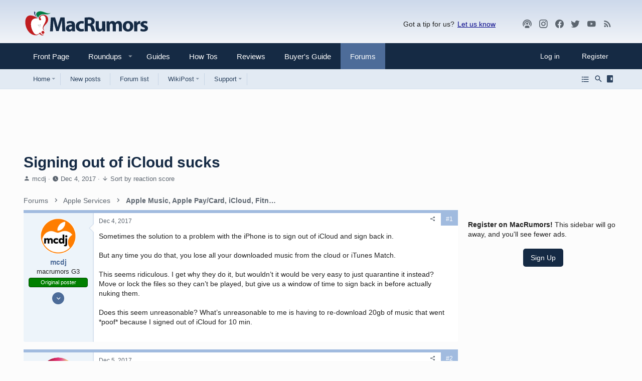

--- FILE ---
content_type: text/html
request_url: https://api.intentiq.com/profiles_engine/ProfilesEngineServlet?at=39&mi=10&dpi=936734067&pt=17&dpn=1&iiqidtype=2&iiqpcid=1a3dfb52-94c6-4ad5-b556-a1eed108504d&iiqpciddate=1768699051977&pcid=852e11fd-b7bd-43f2-b8e2-a5edf9f1e6c0&idtype=3&gdpr=0&japs=false&jaesc=0&jafc=0&jaensc=0&jsver=0.33&testGroup=A&source=pbjs&ABTestingConfigurationSource=group&abtg=A&vrref=https%3A%2F%2Fforums.macrumors.com
body_size: 55
content:
{"abPercentage":97,"adt":1,"ct":2,"isOptedOut":false,"data":{"eids":[]},"dbsaved":"false","ls":true,"cttl":86400000,"abTestUuid":"g_1c04e501-c831-402f-ba9c-f96e9e68a8da","tc":9,"sid":-1402941212}

--- FILE ---
content_type: text/html; charset=utf-8
request_url: https://www.google.com/recaptcha/api2/aframe
body_size: 268
content:
<!DOCTYPE HTML><html><head><meta http-equiv="content-type" content="text/html; charset=UTF-8"></head><body><script nonce="j4bjTuYXm8941C0mQJj58w">/** Anti-fraud and anti-abuse applications only. See google.com/recaptcha */ try{var clients={'sodar':'https://pagead2.googlesyndication.com/pagead/sodar?'};window.addEventListener("message",function(a){try{if(a.source===window.parent){var b=JSON.parse(a.data);var c=clients[b['id']];if(c){var d=document.createElement('img');d.src=c+b['params']+'&rc='+(localStorage.getItem("rc::a")?sessionStorage.getItem("rc::b"):"");window.document.body.appendChild(d);sessionStorage.setItem("rc::e",parseInt(sessionStorage.getItem("rc::e")||0)+1);localStorage.setItem("rc::h",'1768699056338');}}}catch(b){}});window.parent.postMessage("_grecaptcha_ready", "*");}catch(b){}</script></body></html>

--- FILE ---
content_type: text/plain
request_url: https://rtb.openx.net/openrtbb/prebidjs
body_size: -226
content:
{"id":"fc1135b5-5e02-4a26-8d9c-f900078cf06d","nbr":0}

--- FILE ---
content_type: text/plain; charset=UTF-8
request_url: https://at.teads.tv/fpc?analytics_tag_id=PUB_17002&tfpvi=&gdpr_consent=&gdpr_status=22&gdpr_reason=220&ccpa_consent=&sv=prebid-v1
body_size: 56
content:
ZjMyNmU3ODAtMzA0My00ZDkzLThiOTktMzkyODY5N2ZlOTU0Iy03LTg=

--- FILE ---
content_type: text/plain
request_url: https://rtb.openx.net/openrtbb/prebidjs
body_size: -85
content:
{"id":"25e9ae74-a1a9-4fa1-99bd-b127b44ed50c","nbr":0}

--- FILE ---
content_type: text/plain; charset=utf-8
request_url: https://ads.adthrive.com/http-api/cv2
body_size: 11516
content:
{"om":["00xbjwwl","029bc616-7a5c-4a75-8659-876cf8b0981b","06htwlxm","08189wfv","0929nj63","0a5b5dfd-b750-4270-9e68-35a1312b448a","0av741zl","0b0m8l4f","0fs6e2ri","0gcfw1mn","0hly8ynw","0p5m22mv","0sm4lr19","1","10011/1013e764d636cb30c882620822ac5139","10011/355d8eb1e51764705401abeb3e81c794","10011/4e7cecacd5a3bd1f2db945c1a7b77516","10011/6d6f4081f445bfe6dd30563fe3476ab4","10011/85b3538a4c09b1a734dbf0ebf99843e3","10011/e74e28403778da6aabd5867faa366aee","10011/f6b53abe523b743bb56c2e10883b2f55","1028_8728253","10310289136970_462792978","10310289136970_491345701","10310289136970_559920874","10310289136970_594028899","10310289136970_686690145","10339421-5836009-0","10339426-5836008-0","1034_4964256","10385900","10868755","10877374","110_576857699833602496","110_589318202881681006","11142692","11421707","11509227","11556080","11560071","11633433","11633448","11768107","11837166","1185:1609896916","1185:1610277379","1185:1610308448","1185:1610326728","11896988","11999803","119_6205231","12010080","12010084","12010088","12123650","12142259","12151247","12219631","12219633","12219634","124682_614","124684_157","124843_8","124844_19","124848_7","124853_7","12491656","12552078","12837805","12837806","12850755","12850756","12gfb8kp","13mvd7kb","1610326628","1610326728","1611092","16x7UEIxQu8","17_23391176","17_23391179","17_23391182","17_23391194","17_23391203","17_23391206","17_23391215","17_23391224","17_23391269","17_23391278","17_23391296","17_23391302","17_23391314","17_23391317","17_24080387","17_24081062","17_24104642","17_24104648","17_24104651","17_24104657","17_24104663","17_24104666","17_24104669","17_24104675","17_24104687","17_24104690","17_24104693","17_24104696","17_24104702","17_24104711","17_24104717","17_24104720","17_24632110","17_24632111","17_24632116","17_24632117","17_24632118","17_24632120","17_24632121","17_24632123","17_24632125","17_24683284","17_24683311","17_24683312","17_24683317","17_24683322","17_24696313","17_24696317","17_24696318","17_24696323","17_24696328","17_24696330","17_24696332","17_24696334","17_24696336","17_24696337","17_24696338","17_24696339","17_24696340","17_24696343","17_24696345","17_24732876","17_24766936","17_24766940","17_24766942","17_24766943","17_24766946","17_24766947","17_24766948","17_24766949","17_24766950","17_24766952","17_24766953","17_24766955","17_24766956","17_24766957","17_24766959","17_24766960","17_24766964","17_24766968","17_24766970","17_24766971","17_24766977","17_24766981","17_24766984","17_24766985","17_24766986","17_24767202","17_24767206","17_24767209","17_24767210","17_24767215","17_24767217","17_24767223","17_24767226","17_24767229","17_24767234","17_24767239","17_24767241","17_24767244","17_24767245","17_24767248","17_24767249","17_24767251","17_24767255","17_24767257","17_24767538","17_24767545","17_24767594","17_24767596","17_24767599","18056dd3-5723-4660-85f5-5449ac07d34a","19298r1igh7","19r1igh7","1h7yhpl7","1kpjxj5u","1ktgrre1","1m7ow47i","1r2987rfn75","1r7rfn75","1zp8pjcw","1zuc5d3f","1zx7wzcw","201735638","201735639","201735640","201735642","201735646","202430_200_EAAYACog7t9UKc5iyzOXBU.xMcbVRrAuHeIU5IyS9qdlP9IeJGUyBMfW1N0_","202430_200_EAAYACogIm3jX30jHExW.LZiMVanc.j-uV7dHZ7rh4K3PRdSnOAyBBuRK60_","202430_200_EAAYACogfp82etiOdza92P7KkqCzDPazG1s0NmTQfyLljZ.q7ScyBDr2wK8_","20421090_200_EAAYACogCiuNvM3f3eqfQCYvohgwlLKRPzvhev8ZbASYAZtBcMoyBKdnm3s_","20421090_200_EAAYACogwcoW5vogT5vLuix.rAmo0E1Jidv8mIzVeNWxHoVoBLEyBJLAmwE_","206_522709","206_549410","2132:42072323","2132:42828300","2132:44129096","2132:44283562","2132:45327625","2132:45596424","2132:45970184","2132:45999649","2132:46039897","2132:46039902","2149:12123650","2149:12156461","2149:12160736","2179:585139266317201118","2179:587183202622605216","2179:588366512778827143","2179:588463996220411211","2179:589289985696794383","2179:589318202881681006","2179:591283456202345442","21_rnvjtx7r","2249:512188092","2249:567996566","2249:581439030","2249:614129890","2249:650628516","2249:657216801","2249:691925891","2249:693237185","2249:694710256","2249:704127205","2249:704251784","226226131","2307:0b0m8l4f","2307:0is68vil","2307:0sm4lr19","2307:19r1igh7","2307:1h7yhpl7","2307:1zuc5d3f","2307:2xe5185b","2307:3mzmxshy","2307:45astvre","2307:4b80jog8","2307:4yevyu88","2307:53eajszx","2307:64x7dtvi","2307:794di3me","2307:8fdfc014","2307:8orkh93v","2307:98xzy0ek","2307:9r15vock","2307:9t6gmxuz","2307:a566o9hb","2307:be4hm1i2","2307:bj4kmsd6","2307:c1hsjx06","2307:cuudl2xr","2307:cv2huqwc","2307:ekv63n6v","2307:ewkg7kgl","2307:fmmrtnw7","2307:g749lgab","2307:hauz7f6h","2307:jd035jgw","2307:lp37a2wq","2307:lz23iixx","2307:meqbizuu","2307:mfsmf6ch","2307:n9sgp7lz","2307:nv5uhf1y","2307:ou7pk8ny","2307:ouycdkmq","2307:q9plh3qd","2307:r8cq6l7a","2307:r9y7hwmp","2307:rifj41it","2307:rmttmrq8","2307:s2ahu2ae","2307:tty470r7","2307:u3i8n6ef","2307:u7p1kjgp","2307:urut9okb","2307:v1oc480x","2307:v2iumrdh","2307:w15c67ad","2307:xc88kxs9","2307:z58lye3x","2319_66419_12500344","2319_66419_T26183227","23595971","23595974","23595989","239024629","239604426","2409_15064_70_85445193","2409_15064_70_85445211","2409_15064_70_85445224","2409_15064_70_85808987","2409_15064_70_85809016","2409_15064_70_85809022","2409_15064_70_85809046","2409_15064_70_85809050","2409_15064_70_85809052","2409_15064_70_86128400","2409_25495_176_CR52092919","2409_25495_176_CR52092920","2409_25495_176_CR52092921","2409_25495_176_CR52092922","2409_25495_176_CR52092923","2409_25495_176_CR52092954","2409_25495_176_CR52092956","2409_25495_176_CR52092957","2409_25495_176_CR52092958","2409_25495_176_CR52092959","2409_25495_176_CR52150651","2409_25495_176_CR52153849","2409_25495_176_CR52175340","2409_25495_176_CR52178314","2409_25495_176_CR52178315","2409_25495_176_CR52178316","2409_25495_176_CR52186411","2409_25495_176_CR52188001","2409_91366_409_227223","242366065","242366095","242408891","24525574","24598434","24598436","24598437","24602716","24602726","24655281","24659781","246638579","24694792","24694809","24694813","24694815","25048198","25048614","25048618","25048620","2562c1c8-9134-457e-b628-d79cb0d58255","25_13mvd7kb","25_4tgls8cg","25_4zai8e8t","25_52qaclee","25_53v6aquw","25_6bfbb9is","25_8b5u826e","25_9l06fx6u","25_cfnass1q","25_m2n177jy","25_op9gtamy","25_oz31jrd0","25_pz8lwofu","25_sgaw7i5o","25_sqmqxvaf","25_ti0s3bz3","25_utberk8n","25_x716iscu","25_xejccf8o","25_xz6af56d","25_yi6qlg3p","25_ztlksnbe","25_zwzjgvpw","262592","2662_199916_8153732","2662_200562_7546334","2662_200562_7546344","2662_200562_8168475","2662_200562_8168520","2662_200562_8172720","2662_200562_8182931","2662_255125_T26309109","2676:85807294","2676:85807320","2676:85807326","2711_15051_12151096","2711_64_11999803","2711_64_12142265","2711_64_12147059","2711_64_12151096","2711_64_12151247","2711_64_12156461","2711_64_12160736","2715_9888_262592","2715_9888_440681","2715_9888_521168","2715_9888_549410","2715_9888_551337","2729809prc8","2760:176_CR52092919","2760:176_CR52092921","2760:176_CR52175339","2760:176_CR52175340","2760:176_CR52178315","2760:176_CR52178316","2760:176_CR52186411","2760:176_CR52190519","2760:409_233102","27s3hbtl","28925636","28929686","28933536","28u7c6ez","29102835","29402249","29414696","29414711","29414845","29451548","2974:6851721","2974:7994058","2974:8166422","2974:8168473","2974:8168475","2974:8168476","2974:8168483","2974:8168520","2974:8168537","2974:8168539","2974:8168540","2974:8168581","2974:8168586","2974:8172718","2974:8172720","2974:8172724","2974:8172725","2974:8172735","2974:8172741","2974:8179376","2974:8182927","2974:8182928","2974:8182931","2974:8182933","2974:8182943","29_687541004","29_687541009","29_695879875","29_695879895","2_206_554442","2_206_554480","2c57c182-4e4f-4f15-828d-2f0f273303dc","2fewfcvj","2v4qwpp9","2xe5185b","2y5a5qhb","3018/2c83a32ad2293482c65870d3b43a5633","306_23391176","306_23391296","306_23391302","306_23595989","306_24081062","306_24104702","306_24525570","306_24598434","306_24598436","306_24598437","306_24602726","306_24632116","306_24632121","306_24655281","306_24683315","306_24696345","306_24732876","306_24766947","306_24766953","306_24766956","306_24766968","306_24766971","306_24766985","306_24767215","306_24767217","306_24767234","306_24767244","306_24767255","306_24767531","308_125204_11","318294159","31b57c32-13d9-4d59-b212-bc363e4a9e09","31c2cb0c-5d08-4d42-9bb1-5df0939170a9","31qdo7ks","32975686","32j56hnc","3335_25247_700109379","3335_25247_700109389","33419362","33604490","33604871","33605687","33608594","33627470","33627671","34152627","34182009","34216164","34534170","3490:CR52092919","3490:CR52092920","3490:CR52092921","3490:CR52092923","3490:CR52175339","3490:CR52175340","3490:CR52178314","3490:CR52178315","3490:CR52178316","3490:CR52212686","34eys5wu","35715070","36244549384802560","3646_185414_8687255","3646_185414_8687257","3658_15032_5loeumqb","3658_15078_u5zlepic","3658_153983_v2iumrdh","3658_15761_T26365763","3658_175625_be4hm1i2","3658_184121_00xbjwwl","3658_19243_hgrz3ggo","3658_210546_ox6po8bg","3658_519209_lz23iixx","3658_603555_bj4kmsd6","3658_87799_3mzmxshy","36_46_11063302","36_46_11881007","3702_139777_24765456","3702_139777_24765466","3702_139777_24765468","3702_139777_24765477","3702_139777_24765483","3702_139777_24765484","3702_139777_24765488","3702_139777_24765494","3702_139777_24765524","3702_139777_24765529","3702_139777_24765534","3702_139777_24765544","3702_139777_24765548","3745kao5","381513943572","3822:23149016","3858:12536510","39303318","3LMBEkP-wis","3c8ad309-3358-4e42-955b-3336420f7329","3k7yez81","3kp5kuh1","3mzmxshy","3o6augn1","3zp8ouf1","4083IP31KS13kodabuilt_e8879","409_192565","409_216326","409_216366","409_216384","409_216386","409_216396","409_216402","409_216404","409_216406","409_216407","409_216408","409_216416","409_216418","409_216496","409_216501","409_216506","409_220149","409_220364","409_223589","409_223599","409_225978","409_225982","409_225983","409_225987","409_225988","409_225990","409_225992","409_225993","409_226312","409_226321","409_226322","409_226324","409_226326","409_226336","409_226337","409_226342","409_226344","409_226347","409_226352","409_226354","409_226361","409_227223","409_227224","409_227226","409_227235","409_227239","409_228055","409_228115","409_228346","409_228349","409_228354","409_228356","409_228358","409_228362","409_228363","409_228385","409_230713","409_230714","409_230716","409_230717","409_230718","409_230719","409_230728","409_230737","409_230738","409_233111","409_235552","42604842","43163413","436396566","43919974","43919976","43919984","43919985","43919986","43a7ptxe","43ij8vfd","440681","44629254","44_664ac11063302","45573213","457jl0g7","458901553568","45999649","45astvre","46038652","46039466","4642109_46_12123650","4642109_46_12142259","46_12123650","46_12142259","46_12151096","47192068","4771_74438_1610277379","47839462","481703827","485027845327","48574716","48575963","48579735","48700636","48739106","48877306","49039749","49065887","49123013","49175728","4947806","4972638","4972640","4fk9nxse","4qxmmgd2","4tgls8cg","4yevyu88","4zai8e8t","50447579","50479792","50525751","50594975","507312421","51334788","51372397","514819301","514bcbaa-652e-4e04-8134-1dd967e1a713","521168","521_425_203499","521_425_203500","521_425_203501","521_425_203502","521_425_203504","521_425_203505","521_425_203506","521_425_203507","521_425_203508","521_425_203509","521_425_203514","521_425_203515","521_425_203516","521_425_203517","521_425_203518","521_425_203524","521_425_203525","521_425_203526","521_425_203529","521_425_203534","521_425_203535","521_425_203536","521_425_203542","521_425_203543","521_425_203544","521_425_203608","521_425_203609","521_425_203611","521_425_203614","521_425_203615","521_425_203617","521_425_203618","521_425_203620","521_425_203621","521_425_203630","521_425_203632","521_425_203633","521_425_203635","521_425_203636","521_425_203644","521_425_203651","521_425_203656","521_425_203657","521_425_203659","521_425_203671","521_425_203674","521_425_203675","521_425_203677","521_425_203680","521_425_203681","521_425_203683","521_425_203684","521_425_203686","521_425_203687","521_425_203689","521_425_203691","521_425_203692","521_425_203693","521_425_203694","521_425_203695","521_425_203696","521_425_203699","521_425_203700","521_425_203702","521_425_203703","521_425_203704","521_425_203705","521_425_203706","521_425_203708","521_425_203709","521_425_203711","521_425_203712","521_425_203714","521_425_203715","521_425_203728","521_425_203729","521_425_203730","521_425_203731","521_425_203732","521_425_203733","521_425_203738","521_425_203739","521_425_203741","521_425_203742","521_425_203744","521_425_203745","521_425_203863","521_425_203864","521_425_203867","521_425_203868","521_425_203871","521_425_203874","521_425_203877","521_425_203878","521_425_203879","521_425_203880","521_425_203882","521_425_203884","521_425_203885","521_425_203887","521_425_203889","521_425_203890","521_425_203891","521_425_203892","521_425_203893","521_425_203894","521_425_203897","521_425_203898","521_425_203900","521_425_203901","521_425_203905","521_425_203906","521_425_203907","521_425_203908","521_425_203909","521_425_203911","521_425_203912","521_425_203916","521_425_203917","521_425_203918","521_425_203921","521_425_203922","521_425_203924","521_425_203925","521_425_203926","521_425_203928","521_425_203929","521_425_203932","521_425_203933","521_425_203934","521_425_203936","521_425_203938","521_425_203939","521_425_203940","521_425_203943","521_425_203945","521_425_203946","521_425_203947","521_425_203948","521_425_203950","521_425_203952","521_425_203956","521_425_203959","521_425_203961","521_425_203963","521_425_203965","521_425_203968","521_425_203969","521_425_203970","521_425_203972","521_425_203973","521_425_203975","521_425_203976","521_425_203977","521_425_203979","521_425_203981","521_425_203982","52864843","53647507","53v6aquw","54539649","54779847","54779856","54779873","549410","549423","5510:cymho2zs","5510:ouycdkmq","5510:quk7w53j","55167461","55344524","553781814","553799","553804","554443","554460","554462","554470","5563_66529_OADD2.10239395032610_1686SQHQLWKR2S043","5563_66529_OADD2.1316115555005011_1PNQA7FM52TR1BL","5563_66529_OADD2.1316115555006003_1IJZSHRZK43DPWP","5563_66529_OADD2.1316115555006019_1AQHLLNGQBND5SG","5563_66529_OADD2.1316115555006035_1BOR557HKKGBS8T","5563_66529_OADD2.1316115555006067_1AFF9YF5EFIKTFD","5563_66529_OADD2.1321613113157448_15LE1YAJCDGWXY5","5563_66529_OADD2.1321613113157480_196C3TS9WU9ZLLC","5563_66529_OADD2.1323812136496826_16NFPQEA9UKW78D","5563_66529_OADD2.1323812136498202_1LRUJWYVP45MEH6","5563_66529_OADD2.1324911647936587_1DY6BY7YN9IJHFZ","5563_66529_OADD2.1326011159790428_1XQ974XJWSM50H9","5563_66529_OADD2.1327110671252253_1GA0WX2XBLZBQQE","5563_66529_OADD2.1327110671253373_1CW0YAYVGIF381Y","5563_66529_OADD2.1329309694466335_1HMV52Q0UX4H59U","5563_66529_OADD2.7216038222962_1YSSWZCYXPWFTPECNR","5563_66529_OADD2.7216038222964_1167KJ7QKWPNTF6JEQ","5563_66529_OADD2.7284328140866_1BGO6DQ8INGGSEA5YJ","5563_66529_OADD2.7284328140867_1QMTXCF8RUAKUSV9ZP","5563_66529_OADD2.7284328163393_196P936VYRAEYC7IJY","5563_66529_OADD2.7353135342683_1C1R07GOEMYX1FANED","5563_66529_OADD2.7353135342693_1BS2OU32JMDL1HFQA4","5563_66529_OADD2.7353135343210_1Q4LXSN5SX8NZNBFZM","5563_66529_OADD2.7353135343869_1G0D9YQUG9JX02VYLG","5563_66529_OADD2.7353135343872_1LKTBFPT7Z9R6TVGMN","5563_66529_OADD2.7902842467830_1H35LDI74OC2J4TOYK","5563_66529_OAIP.073f64cc17cb6b1d76ccc8d4ae5e2c1e","5563_66529_OAIP.104c050e6928e9b8c130fc4a2b7ed0ac","5563_66529_OAIP.1a822c5c9d55f8c9ff283b44f36f01c3","5563_66529_OAIP.21ac590e3565e8187bbd848008524b78","5563_66529_OAIP.36e383a66f70256e8ed79426b20e2632","5563_66529_OAIP.42b6cf446e6e28a6feded14340c6b528","5563_66529_OAIP.655319e0088bfe0dd27d2aa6bcdc0394","5563_66529_OAIP.7139dd6524c85e94ad15863e778f376a","5563_66529_OAIP.89d182527ce4e337af1a09282c60cfde","5563_66529_OAIP.96e934dc5ea38e031a79a4ac0d74d2e2","5563_66529_OAIP.ba83b842e6f84df89a22c79a5c820abd","5563_66529_OAIP.d540ea934248101dd4168581ea5252a0","55651486","55726194","557_409_216386","557_409_216396","557_409_216406","557_409_216486","557_409_216596","557_409_216606","557_409_220139","557_409_220149","557_409_220333","557_409_220343","557_409_220344","557_409_223589","557_409_223599","557_409_225987","557_409_226342","557_409_228055","557_409_228064","557_409_228065","557_409_228105","557_409_228113","557_409_228115","557_409_228349","557_409_228351","557_409_228354","557_409_228363","557_409_230713","557_409_230714","557_409_230731","557_409_230735","557_409_230737","557_409_231917","557_409_235268","55826909","558_93_cv2huqwc","558_93_lz23iixx","558_93_yi6qlg3p","558_93_ztlksnbe","55965333","559920874","56071098","560_74_18236267","560_74_18236268","560_74_18236330","560_74_18268058","56124956","561282405","5626536529","56341213","5636:12023788","565329942","56635908","56635945","56635955","5670:8168539","56824595","57161236","575514040","575692268","576777115309199355","58117282","58310259131_553781220","58310259131_553781221","58310259131_553781814","583652883178231326","585139266317201118","587183202622605216","588366512778827143","588463996220411211","589289985696794383","589318202881681006","58_587183202622605216","591283456202345442","59664236","59751535","59751572","59813350","59816685","59817831","59818357","59873208","59873222","59873223","59873230","5989_84349_553781814","5dd5limo","5gc3dsqf","5ia3jbdy","5iujftaz","5jesg1yh","5s8wi8hf","5xj5jpgy","600618969","6026574625","60360546","60860686","609577512","60f5a06w","61085224","61102880","61210719","61213159","61456734","61593903","61643784","61682408","61823051","61900466","61916211","61916223","61916225","61916227","61916229","61916233","61916243","61932920","61932925","61932933","61932938","61932957","62019681","62187798","6226505231","6226505239","6226508465","6226528713","6226530649","6226534301","6250_66552_1078081054","6250_66552_1096695033","6250_66552_T26308731","6250_66552_T26310990","62517716","62689015","627225143","627227759","627301267","627309156","627309159","627506494","62785693","628013474","628015148","628086965","628153053","628222860","628223277","628360579","628360582","628444259","628444349","628444433","628444439","628456310","628456379","628456382","628456391","628610892","628622163","628622166","628622172","628622178","628622241","628622244","628622247","628622250","628683371","628687043","628687157","628687460","628687463","628803013","628841673","628990952","629007394","629009180","629167998","629168001","629168010","629168565","629171196","629171202","629255550","629350437","62946736","62946743","62946748","629488423","62949920","62960164","62977989","62980343","62980385","62981075","629817930","62981822","62987257","629984747","630137823","63047277","6365_61796_685193681490","6365_61796_729220897126","6365_61796_742174851279","6365_61796_784844652399","6365_61796_784844653116","6365_61796_784880263591","6365_61796_784880274628","6365_61796_784880275657","6365_61796_785326944429","6365_61796_785326944621","6365_61796_788913549806","636910768489","648104664","651637446","651637459","651637461","651637462","652348590","6547_67916_9TCSOwEsPpj3UxXmQ8Fw","659216891404","659713728691","668017682","66_gkzoa5mgrejlsq0uj96j","670_9916_462792722","670_9916_686690145","672726085","675id783","679271132","679568322","680_99480_685190794","680_99480_685190804","680_99480_685191118","680_99480_700109379","680_99480_700109383","680_99480_700109389","680_99480_700109391","680_99480_700109393","683692339","683730753","683738007","683738706","684137347","684141613","684492634","684493019","688078501","690_99485_1610277379","690_99485_1610326728","694906156","694912939","695879875","695879895","695879898","695879935","696332890","696504971","697189949","697189954","697190012","697525780","697525781","697525793","697525795","697525805","697525808","697525824","697876985","697876986","697876998","697877001","698637285","698637290","698637300","699109671","699485912","699812344","699812857","699813340","699824707","6a7fe113-9c7a-4915-8f81-a862af11edc5","6ba1248f-6798-4d0c-9256-6af6f65037f4","6bfbb9is","6lmy2lg0","6mrds7pc","6p9v1joo","6zt4aowl","700109379","700109383","700109389","700109391","700109393","700109399","700117707","700117713","701276081","701278089","702397981","702675162","702675191","702759138","702759224","702759560","702759673","702759695","703142272","703930635","704889857","705035662","705415296","705910595","706276991","70_85444959","70_86735971","712278994058","725307709636","725307736711","725307849769","726639375335","728949942670","7354_111700_86509222","7354_138543_85445144","7354_138543_85445145","7354_138543_85445179","7354_138543_85445183","7354_138543_85445193","7354_138543_85445223","7354_138543_85807305","7354_138543_85807320","7354_138543_85807343","7354_138543_85808977","7354_138543_85808988","7354_138543_85809006","7354_138543_85809007","7354_138543_85809010","7354_138543_85809016","7354_138543_85809021","7354_138543_85809022","7354_138543_85809046","7354_138543_85809050","7354_201087_86621028","7414_121891_5660653","74243_74_18268077","74_462792722","74_462792978","74_559920770","74scwdnj","7546327","7546330","7546344","7546347","779628197996","7809341","789730295173","793130829533","7969_149355_42072323","7969_149355_42828300","7969_149355_44283562","7969_149355_45919811","7969_149355_45941257","7969_149355_45999649","7969_149355_45999652","7cmeqmw8","7d7c09a4-f6b8-4374-b053-97b583598380","7i30xyr5","7jvs1wj8","7mub5nv5","7o4w91vc","7qIE6HPltrY","7x8f326o","7xb3th35","80072821","80072827","80072836","80ec5mhd","81407500","81407502","81407504","81407505","814nwzqa","8152859","8152878","8152879","8153729","8153731","8153732","8153737","8168539","81783861","81783862","81783864","81783877","81783879","81783881","82133859","82286797","8341_230731_579199547309811353","8341_230731_587183202622605216","8341_230731_589289985696794383","8341_230731_591283456202345442","83443036","83813335","83813336","8409792","84578122","84578143","85444701","85444712","85444734","85444959","85444966","85445129","85445175","85445183","85445193","85445224","85480678","85807320","85807351","85808977","85808987","85809006","85809016","85809022","85809046","85809050","85809052","85809095","85809110","85809113","85914605","85914606","85914634","86509222","86509229","86509952","86509956","86509958","86620615","86620781","86620783","86620912","86620921","86621028","86621173","86621333","86621362","86621363","86621370","86621380","86621381","86621416","86621426","86621451","86621525","86621534","86744983","86744990","86744993","86745017","86745018","86745028","86745070","86745073","86842403","8968064","8ax1f5n9","8b5u826e","8c5cc696-14e8-44f1-bf4c-e47e278e3a1d","8fdfc014","8orkh93v","8w4klwi4","8y2y355b","9057/0328842c8f1d017570ede5c97267f40d","9057/211d1f0fa71d1a58cabee51f2180e38f","90_11928168","90_12219631","90_12219634","90_12441760","90_12491645","90_12491656","90_12552078","90_12837802","90_12837805","90_12837806","912g2hgb","91950570","91950640","9598343","97_8152859","97_8152879","98xzy0ek","9925w9vu","9cv2cppz","9e1x2zdt","9j298se9oga","9krcxphu","9l06fx6u","9mspm15z","9r15vock","9rqgwgyb","9rvsrrn1","9s4tjemt","9t6gmxuz","9vj21krg","HFN_IsGowZU","YM34v0D1p1g","YlnVIl2d84o","a095f4c9-5f73-41de-ae13-af8b12deb045","a0oxacu8","a1vt6lsg","a2uqytjp","a3176287-689d-43f5-accb-292d4a83f8d3","a4nw4c6t","a566o9hb","a9c1ac08-fe8b-45a6-b391-1fedf78e6a90","abhu2o6t","ai51bqq6","auyahd87","axa2hq5l","b30cae84-a0dd-48e6-894b-9acea86a24f3","b3sqze11","b65f1d2b-6d2a-4fe8-999a-665030b57472","b90cwbcd","be2984hm1i2","be4hm1i2","bj2984kmsd6","bj4kmsd6","bmp4lbzm","bn278v80","bpecuyjx","bpwmigtk","byle7ryp","bzh08qq8","c083d6ab-9341-480d-af4a-3598d5b8883e","c1679a41-39b7-4f95-a819-3bb7ff4e8017","c1hsjx06","c22985t9p0u","c25t9p0u","c2d7ypnt","c75hp4ji","c7i6r1q4","cd40m5wq","co17kfxk","cqant14y","cr-0c1hxta6u9vd","cr-0c1hxta6uatj","cr-0c1hxta6ubwe","cr-1fghe68cu9vd","cr-1fghe68cuatj","cr-1fghe68cubwe","cr-1ge4t3pzu9vd","cr-1ge4t3pzuatj","cr-1ge4t3pzubwe","cr-1oplzoysu9vd","cr-1oplzoysuatj","cr-1oplzoysubwe","cr-1oplzoysubxe","cr-1zv4of0wu9vd","cr-1zv4of0wuatj","cr-1zv4of0wubwe","cr-3f8qyes3uatj","cr-3f8qyes3ubxe","cr-3kc0l701uatj","cr-3kc0l701ubwe","cr-3kc0l701ubxe","cr-4865a031ubwe","cr-4dajtwgmuatj","cr-6ovjht2eu9vd","cr-6ovjht2euatj","cr-6ovjht2eubwe","cr-6ovjht2eubxe","cr-7251vj8ru9vd","cr-72occ8olu9vd","cr-72occ8oluatj","cr-72occ8olubwe","cr-72occ8olubxe","cr-97pzzgzrubqk","cr-97y25lzsubqk","cr-98qx3d4yubqk","cr-98qyxf3wubqk","cr-98qzwk2vubqk","cr-98ru5j2rubxf","cr-98ru5j2tubxf","cr-98utwg3tu8rm","cr-98uyyd6xu8rm","cr-98uyyd6xu9xg","cr-98xw3lzvu8rm","cr-98xywk4uubxf","cr-98xywk4vu8rm","cr-9hxzbqc08jrgv2","cr-Bitc7n_p9iw__vat__49i_k_6v6_h_jce2vj5h_9v3kalhnq","cr-Bitc7n_p9iw__vat__49i_k_6v6_h_jce2vj5h_G0l9Rdjrj","cr-Bitc7n_p9iw__vat__49i_k_6v6_h_jce2vj5h_Sky0Cdjrj","cr-Bitc7n_p9iw__vat__49i_k_6v6_h_jce2vj5h_buspHgokm","cr-a9s2xe6vubwj","cr-a9s2xe6yubwj","cr-a9s2xe7rubwj","cr-a9s2xe8tubwj","cr-a9s2xf0uubwj","cr-a9s2xf1tubwj","cr-a9s2xf5yubwj","cr-a9s2xf8vubwj","cr-a9s2xfzsubwj","cr-a9s2xfzvubwj","cr-a9s2xg0tubwj","cr-a9s2xgzrubwj","cr-a9s2xgzuubwj","cr-aaqt0j2subwj","cr-aaqt0j2vubwj","cr-aaqt0j3xubwj","cr-aaqt0j4tubwj","cr-aaqt0j4wubwj","cr-aaqt0j5subwj","cr-aaqt0j5vubwj","cr-aaqt0j7wubwj","cr-aaqt0j8pubwj","cr-aaqt0j8subwj","cr-aaqt0k0wubwj","cr-aaqt0k1pubwj","cr-aaqt0k1vubwj","cr-aaqt0kzrubwj","cr-aav1zf7subwj","cr-aav1zf7tubwj","cr-aav1zg0qubwj","cr-aav1zg0rubwj","cr-aav1zg0vubwj","cr-aav1zg0wubwj","cr-aav1zg0yubwj","cr-aav1zg1rubwj","cr-aav22g0subwj","cr-aav22g0wubwj","cr-aav22g1pubwj","cr-aav22g1subwj","cr-aav22g1xubwj","cr-aav22g2rubwj","cr-aav22g2tubwj","cr-aav22g2wubwj","cr-aav22g2yubwj","cr-aav22g3uubwj","cr-aavwye0pubwj","cr-aavwye0vubwj","cr-aavwye0wubwj","cr-aavwye1subwj","cr-aavwye1uubwj","cr-aavwye1vubwj","cr-aawz1h7subwj","cr-aawz1i1yubwj","cr-aawz2m2vubwj","cr-aawz2m2wubwj","cr-aawz2m3rubwj","cr-aawz2m3vubwj","cr-aawz2m3yubwj","cr-aawz2m4pubwj","cr-aawz2m4qubwj","cr-aawz2m4uubwj","cr-aawz2m4vubwj","cr-aawz2m4wubwj","cr-aawz2m4yubwj","cr-aawz2m5subwj","cr-aawz2m6qubwj","cr-aawz2m6uubwj","cr-aawz2m6wubwj","cr-aawz2m7rubwj","cr-aawz2m7subwj","cr-aawz2m7tubwj","cr-aawz2m7uubwj","cr-aawz2m7xubwj","cr-aawz3f0pubwj","cr-aawz3f0subwj","cr-aawz3f0uubwj","cr-aawz3f0wubwj","cr-aawz3f0yubwj","cr-aawz3f1subwj","cr-aawz3f1vubwj","cr-aawz3f1yubwj","cr-aawz3f2tubwj","cr-aawz3f3qubwj","cr-aawz3f3tubwj","cr-aawz3f3uubwj","cr-aawz3f3xubwj","cr-aawz3f3yubwj","cr-aawz3f4uubwj","cr-aawz3f4wubwj","cr-aawz3i2tubwj","cr-aawz3i2xubwj","cr-aawz3i3uubwj","cr-aawz3i3yubwj","cr-aawz3i4uubwj","cr-aawz3i6wubwj","cr-aepqm9vqubwe","cr-asu7gy2hu9vd","cr-b78bx3rbuatj","cr-b78bx3rbubwe","cr-bfdkgx8ruatj","cr-bfyj86a4uatj","cr-bh74t8gvu9vd","cr-c5zb4r7iu9vd","cr-c5zb4r7iuatj","cr-ccr05f6rv7tmu","cr-ccr05f8w17tmu","cr-ccr05f8w17uiu","cr-ccr05f8w17vjv","cr-clzr50bpuatj","cr-cnajzbm0u9vd","cr-dby2yd7wx7tmu","cr-doesw8qru9vd","cr-etupep94ubwe","cr-f003i9p2uatj","cr-f6puwm2w27tf1","cr-f6puwm2x27tf1","cr-fl7etkvau9vd","cr-fl7etkvauatj","cr-g7wv3g0qvft","cr-g7wv3gzqvft","cr-g7xv5i0qvft","cr-g7xv5i6qvft","cr-g7xv5jzqvft","cr-gaqt1_k4quarew0qntt","cr-gaqt1_k4quarex3qntt","cr-gaqt1_k4quarexzqntt","cr-ghun4f53u9vd","cr-ghun4f53uatj","cr-ghun4f53ubwe","cr-ghun4f53ubxe","cr-hxf9stx0uatj","cr-j608wonbubwe","cr-jgshc7lxubwe","cr-jyx0gh8iuatj","cr-jyx0gh8iubwe","cr-kz4ol95lubwe","cr-lg354l2uvergv2","cr-n352w0abu9vd","cr-n352w0abuatj","cr-n352w0abubwe","cr-nkqqtsfvuatj","cr-nkqqtsfvubwe","cr-pdu3rl4xu9vd","cr-pdu3rl4xuatj","cr-pdu3rl4xubwe","cr-ptd6scc4u9vd","cr-ptd6scc4uatj","cr-ptd6scc4ubwe","cr-ptd6scc4ubxe","cr-qh64pkvtu9vd","cr-qh64pkvtuatj","cr-sk1vaer4u9vd","cr-submez76u9vd","cr-submez76uatj","cr-submez76ubwe","cr-submez76ubxe","cr-t0e8clalu9vd","cr-tdxry63quatj","cr-tdxry63qubwe","cr-tdxry63qubxe","cr-u8cu3kinu9vd","cr-u8cu3kinuatj","cr-vu0tbhteu9vd","cr-vu0tbhteubwe","cr-w5suf4cpubwe","cr-w5suf4cpubxe","cr-wm8psj6gubwe","cr-wvy9pnlnu9vd","cr-wvy9pnlnuatj","cr-wvy9pnlnubwe","cr-x5xes1ejubwe","cr-xp501uvku9vd","cr-xu1ullzyu9vd","cr-zdcy8k12u9vd","cr-zdcy8k12ubxe","cr-ztkcpa6gu9vd","cv2982huqwc","cv2huqwc","cymho2zs","czt3qxxp","daw00eve","ddr52z0n","dg2WmFvzosE","dwjp56fe","dypimjhn","e1a2wlmi","e2c76his","eb9vjo1r","ebcc078e-0020-425b-b3a7-f1bf46da724f","eeb5ded5-2b70-4e9e-ac3e-b3c15ce2a8dc","ek298ocpzhh","ekocpzhh","ekv63n6v","emhpbido","enu91vr1","ewkg7kgl","extremereach_creative_76559239","f0f77d7e-0ede-4011-8b50-e3a5609ca899","f0u03q6w","f3craufm","f7ednk5y","f9f7d033-7f8e-444a-9fa2-15d091ea70ad","faa08b6b-0de5-48ea-9be9-772ff4cb1a9b","fcn2zae1","fdjuanhs","fdujxvyb","fjp0ceax","fjzzyur4","fmmrtnw7","fp1b02fe","fs3n48vd","g3tr58j9","g4iapksj","g6418f73","g749lgab","g7t6s6ge","g88ob0qg","ge4kwk32","gi2ao982","gnpw5mw6","gr2aoieq","gwpcbh4q","gx29888v0du","gx88v0du","h5298p8x4yp","h5p8x4yp","hauz7f6h","hg298rz3ggo","hgrz3ggo","hi8yer5p","hniwwmo2","hqz7anxg","hr5uo0z9","hueqprai","hvwa16lq","hxxrc6st","hzonbdnu","i2aglcoy","i7sov9ry","i90isgt0","iaqttatc","ikjvo5us","io73zia8","iqe06xzw","iu5svso2","iwa3lqc5","j39smngx","j4r0agpc","j6rba5gh","jd035jgw","jgsvxgob","jr169syq","k37d20v0","k6mxdk4o","ke298clz3yy","kecbwzbd","keclz3yy","kk5768bd","knoebx5v","ksrdc5dk","ky0y4b7y","kz8629zd","l4fh84wa","l9298xck988","lc298408s2k","lc408s2k","ldv3iy6n","llejctn7","lm9dco7w","lp37a2wq","lqik9cb3","ls74a5wb","lui7w03k","lz23iixx","lz29823iixx","m1sbm47a","m2n177jy","m4xt6ckm","mh2a3cu2","mnzinbrt","mtsc0nih","mud07se0","mwdyi6u5","mwwkdj9h","n06kpcfp","n9sgp7lz","ndestypq","ndzqebv9","nfucnkws","nrlkfmof","nv0uqrqm","nv5uhf1y","ocnesxs5","oe31iwxh","ofoon6ir","op9gtamy","ot91zbhz","ou7pk8ny","ouycdkmq","ox6po8bg","oz31jrd0","ozdii3rw","p7176b0m","pi6u4hm4","piwneqqj","poc1p809","ppn03peq","pr3rk44v","pte4wl23","pvollulp","pvu20l8t","pz0cuwfd","pz8lwofu","q048bxbb","q0eDVM5+m0CR7ZqJ2kxA+A==","q9I-eRux9vU","q9plh3qd","qa298oxvuy4","qaoxvuy4","qdurxo4l","qhywzxbg","qqvgscdx","qsssq7ii","quk7w53j","qxi9c14e","qxyinqse","r3298co354x","r35763xz","r3co354x","r8cq6l7a","r9y7hwmp","rh63nttv","ri85joo4","riaslz7g","rkqjm0j1","rmenh8cz","rmttmrq8","rnvjtx7r","rrlikvt1","rxj4b6nw","s2ahu2ae","s4s41bit","s6pbymn9","s9kmbxbp","sagk476t","sk4ge5lf","sl8m2i0l","sqmqxvaf","t2298dlmwva","t2dlmwva","t2qwo7di","t34l2d9w","t3gzv5qs","t4zab46q","t5kb9pme","t7jqyl3m","ti0s3bz3","tjhavble","tqejxuf9","tsf8xzNEHyI","u1jb75sm","u3i8n6ef","u5zlepic","u7p1kjgp","ubykfntq","uf7vbcrs","uhebin5g","ul29800di1p","upcdy5tu","uq0uwbbh","urut9okb","ut42112berk8n","utberk8n","uthwjnbu","v1oc480x","v2iumrdh","v4rfqxto","v55v20rw","v6l7vz2r","v6qt489s","vbivoyo6","ven7pu1c","vf0dq19q","vj7hzkpp","vl2j938k","vosqszns","vsotnu64","w15c67ad","w1ws81sy","w3ez2pdd","w5et7cv9","wmbuiawn","wt0wmo2s","ww9yxw2a","wwo5qowu","wxfnrapl","x420t9me","x716iscu","x9yz5t0i","xdaezn6y","xies7jcx","xnog6vk7","xtxa8s2d","xwhet1qh","ybgpfta6","yi6qlg3p","yl0m4qvg","yl9likui","ynwg50ce","yq5t5meg","z58lye3x","z8nf2wmg","zaiy3lqy","zfexqyi5","zibvsmsx","zj3di034","zsjt9pf3","ztejkgvg","ztlksnbe","zwzjgvpw","7979132","7979135"],"pmp":[],"adomains":["1md.org","a4g.com","about.bugmd.com","acelauncher.com","adameve.com","adelion.com","adp3.net","advenuedsp.com","aibidauction.com","aibidsrv.com","akusoli.com","allofmpls.org","arkeero.net","ato.mx","avazutracking.net","avid-ad-server.com","avid-adserver.com","avidadserver.com","aztracking.net","bc-sys.com","bcc-ads.com","bidderrtb.com","bidscube.com","bizzclick.com","bkserving.com","bksn.se","brightmountainads.com","bucksense.io","bugmd.com","ca.iqos.com","capitaloneshopping.com","cdn.dsptr.com","clarifion.com","clean.peebuster.com","cotosen.com","cs.money","cwkuki.com","dallasnews.com","dcntr-ads.com","decenterads.com","derila-ergo.com","dhgate.com","dhs.gov","digitaladsystems.com","displate.com","doyour.bid","dspbox.io","envisionx.co","ezmob.com","fla-keys.com","fmlabsonline.com","g123.jp","g2trk.com","gadgetslaboratory.com","gadmobe.com","getbugmd.com","goodtoknowthis.com","gov.il","grosvenorcasinos.com","guard.io","hero-wars.com","holts.com","howto5.io","http://bookstofilm.com/","http://countingmypennies.com/","http://fabpop.net/","http://folkaly.com/","http://gameswaka.com/","http://gowdr.com/","http://gratefulfinance.com/","http://outliermodel.com/","http://profitor.com/","http://tenfactorialrocks.com/","http://vovviral.com/","https://instantbuzz.net/","https://www.royalcaribbean.com/","ice.gov","imprdom.com","justanswer.com","liverrenew.com","longhornsnuff.com","lovehoney.com","lowerjointpain.com","lymphsystemsupport.com","meccabingo.com","media-servers.net","medimops.de","miniretornaveis.com","mobuppsrtb.com","motionspots.com","mygrizzly.com","myiq.com","myrocky.ca","national-lottery.co.uk","nbliver360.com","ndc.ajillionmax.com","nibblr-ai.com","niutux.com","nordicspirit.co.uk","notify.nuviad.com","notify.oxonux.com","own-imp.vrtzads.com","paperela.com","paradisestays.site","parasiterelief.com","peta.org","pfm.ninja","photoshelter.com","pixel.metanetwork.mobi","pixel.valo.ai","plannedparenthood.org","plf1.net","plt7.com","pltfrm.click","printwithwave.co","privacymodeweb.com","rangeusa.com","readywind.com","reklambids.com","ri.psdwc.com","royalcaribbean.com","royalcaribbean.com.au","rtb-adeclipse.io","rtb-direct.com","rtb.adx1.com","rtb.kds.media","rtb.reklambid.com","rtb.reklamdsp.com","rtb.rklmstr.com","rtbadtrading.com","rtbsbengine.com","rtbtradein.com","saba.com.mx","safevirus.info","securevid.co","seedtag.com","servedby.revive-adserver.net","shift.com","simple.life","smrt-view.com","swissklip.com","taboola.com","tel-aviv.gov.il","temu.com","theoceanac.com","track-bid.com","trackingintegral.com","trading-rtbg.com","trkbid.com","truthfinder.com","unoadsrv.com","usconcealedcarry.com","uuidksinc.net","vabilitytech.com","vashoot.com","vegogarden.com","viewtemplates.com","votervoice.net","vuse.com","waardex.com","wapstart.ru","wayvia.com","wdc.go2trk.com","weareplannedparenthood.org","webtradingspot.com","www.royalcaribbean.com","xapads.com","xiaflex.com","yourchamilia.com"]}